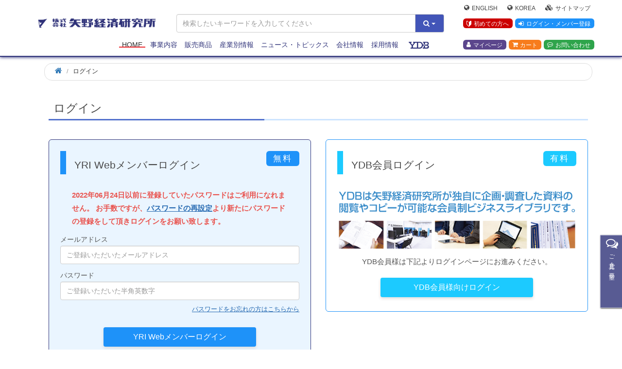

--- FILE ---
content_type: text/html; charset=UTF-8
request_url: https://www.yano.co.jp/login/login.php?noAlert=1&return=https%3A%2F%2Fwww.yano.co.jp%2Fmarket_reports%2FC55108100
body_size: 47207
content:
<!DOCTYPE HTML>
<html lang="ja"><!-- InstanceBegin template="/Templates/temp_index00.dwt" codeOutsideHTMLIsLocked="false" -->
<head prefix="og: https://ogp.me/ns#">
	<meta charset="utf-8">
	<meta http-equiv="X-UA-Compatible" content="IE=edge">
	<!-- InstanceBeginEditable name="doctitle" -->
	<title>ログイン | 市場調査とマーケティングの矢野経済研究所</title>
	<!-- InstanceEndEditable -->

	<script type="application/ld+json">
		{
			"@context": "https://schema.org",
			"@type": "Organization",
			"@id": "https://www.yano.co.jp/#organization",
			"url": "https://www.yano.co.jp/",
			"logo": "https://www.yano.co.jp/images/logo_organization.png",
			"image": "https://www.yano.co.jp/images/yri_logo_b.png",
			"name": "矢野経済研究所",
			"description": "市場調査とマーケティングの矢野経済研究所",
			"telephone": "+81-3-5371-6901",
			"address": {
				"@type": "PostalAddress",
				"streetAddress": "本町2-46-2 中野坂上セントラルビル",
				"addressLocality": "中野区",
				"addressCountry": "JP",
				"addressRegion": "東京都",
				"postalCode": "164-8620"
			}
		}
	</script>
	<script type="application/ld+json">
		{
			"@context": "https://schema.org",
			"@type": "BreadcrumbList",
			"itemListElement": [
				{
					"@type": "ListItem",
					"position": 1,
					"name": "Home",
					"item": "https://www.yano.co.jp/"
				}

			]
		}
	</script>


	<meta name="viewport" content="width=device-width, initial-scale=1">
	<!-- meta name="viewport" content="width=500px ,initial-scale=1.00 ,user-scalable=no"/ -->

	<link rel="shortcut icon" href="https://www.yano.co.jp/images/favicon.ico">
	<meta name="description" content="矢野経済研究所のYRI Webメンバーログイン画面です。" />
	<meta name="keywords" content="ログイン,Webメンバー,矢野経済研究所" />
	<meta name="google-site-verification" content="J4S2-f8dQDkqdbDoBHIsypeD4xJTkMiWK_JmpWr-ByI" />

	
	<link rel="alternate" type="application/rss+xml" title="矢野経済研究所 お知らせ (RSS 2.0)" href="https://www.yano.co.jp/announce/rss.php" />
	<link rel="alternate" type="application/rss+xml" title="矢野経済研究所 プレスリリース～市場調査結果サマリー～ (RSS 2.0)" href="https://www.yano.co.jp/press/rss.php" />
	<link rel="alternate" type="application/rss+xml" title="矢野経済研究所 マーケットレポート (RSS 2.0)" href="https://www.yano.co.jp/market_reports/rss.php" />

		<meta property="fb:app_id" content="339736239404616" />
	<meta property="fb:page_id" content="157410954368887" />

	<meta property="og:url" content="https://www.yano.co.jp/login/login.php?noAlert=1&amp;return=https%3A%2F%2Fwww.yano.co.jp%2Fmarket_reports%2FC55108100" />
	<meta property="og:type" content="article" />
	<meta property="og:title" content="ログイン | 市場調査とマーケティングの矢野経済研究所" />
	<meta property="og:description" content="矢野経済研究所のYRI Webメンバーログイン画面です。" />
	<meta property="og:site_name" content="市場調査とマーケティングの矢野経済研究所" />
	<meta property="og:image" content="https://www.yano.co.jp/images/yri_logo_b.png" />

	<meta name="twitter:card" content="summary_large_image" />
	<meta name="twitter:site" content="@yanokeizai" />
	
	

	<!--&lt;!&ndash; Facebook and Twitter integration &ndash;&gt;-->
	<!--<meta property="og:title" content=""/>-->
	<!--<meta property="og:image" content=""/>-->
	<!--<meta property="og:url" content=""/>-->
	<!--<meta property="og:site_name" content=""/>-->
	<!--<meta property="og:description" content=""/>-->
	<!--<meta name="twitter:title" content="" />-->
	<!--<meta name="twitter:image" content="" />-->
	<!--<meta name="twitter:url" content="" />-->
	<!--<meta name="twitter:card" content="" />-->

	<!-- Animate.css -->
	<link rel="stylesheet" href="/css/animate.css">
	<!-- Bootstrap	-->
	<link rel="stylesheet" href="/css/bootstrap.css">
	<!-- Flexslider	-->
	<link rel="stylesheet" href="/css/flexslider.css">

	<!-- Theme style	-->
	<link rel="stylesheet" href="/css/style.css?ver=1768379092">
	<link rel="stylesheet" href="/css/m-zawa.css?ver=1768379092">
	<link rel="stylesheet" href="/css/bootstrap-print.css">

	<!-- 20200529 -->
	<link rel="stylesheet" href="/css/m-zawa3.5.css?ver=20240901">
	<link rel="stylesheet" href="/css/responsive.css">

	<!-- Modernizr JS -->
	<script src="/js/modernizr-2.6.2.min.js"></script>
	<!-- FOR IE9 below -->
	<!--[if lt IE 9]>
	<script src="js/respond.min.js"></script>
	<![endif]-->

	<!-- Font Awesome Style -->
	<link rel="stylesheet" href="/css/font-awesome.css">
	<link rel="stylesheet" href="/css/style3.css">
		<link rel="stylesheet" href="/css/areaact.css">
	<link rel="stylesheet" href="/css/yri-mr.css">
	<link rel="stylesheet" href="/css/submenu.css">
	<link rel="stylesheet" href="/css/table.css">
	<link rel="stylesheet" href="/css/tsr.css">
	<link rel="stylesheet" href="/css/print.css">

		
	<!-- InstanceBeginEditable name="head" -->
	<!-- InstanceEndEditable -->

	<!-- ydb -->
	<link href="/ydb/css/ydb.css?ver=1768379092" rel="stylesheet" type="text/css">
	<link href="/ydb/css/ydb_dropmenu.css" rel="stylesheet" type="text/css">
	<link href="/ydb/css/ydb_general.css" rel="stylesheet" type="text/css">
	<link href="/ydb/css/ydb_layout.css?ver=1768379092" rel="stylesheet" type="text/css">
	<link href="/ydb/css/ydb_page.css?ver=1768379092" rel="stylesheet" type="text/css">
	<link href="/ydb/css/ydb_top_slideshow.css" rel="stylesheet" type="text/css">

	<script type="text/javascript" src="/ydb/js/smartRollover.js"></script>
	<script src="https://code.jquery.com/jquery-3.6.0.min.js" integrity="sha256-/xUj+3OJU5yExlq6GSYGSHk7tPXikynS7ogEvDej/m4=" crossorigin="anonymous"></script>
	<script src="https://code.jquery.com/jquery-migrate-3.4.0.js"></script>
	<script type="text/javascript" src="/ydb/js/top_slideshow.js"></script>

	<style>
		div.form-control {
			min-height: 34px;
			height: auto;
		}

        .p0-noborder {
            padding: 0!important;
            border: none!important;
        }
		.indentback {
            text-indent: -1em;
            padding-left: 2em;
		}
        .indentback.pb0 {
            padding-bottom: 0em!important;
		}
	</style>

	
	<!-- eコマース&ユーザープロパティ設定 251201 -->
	
	<script>
		window.dataLayer = window.dataLayer || [];
		window.dataLayer.push({
																});
	</script>
	

	
	
	<!-- Google グローバルタグ 200901 SP-1745 -->
	<!-- Global site tag (gtag.js) - Google Ads: 676688473 -->
	<script async src="https://www.googletagmanager.com/gtag/js?id=AW-676688473"></script>
	<script>
		window.dataLayer = window.dataLayer || [];
		function gtag(){dataLayer.push(arguments);}
		gtag('js', new Date());

		gtag('config', 'AW-676688473');
	</script>
	

	
	<!-- Global site tag (gtag.js) - Google Ads: 967763925 -->
	<!-- Googleリターケティングタグ 20180830 SP-992 -->
	<script async src="https://www.googletagmanager.com/gtag/js?id=AW-967763925"></script>
	<script>
		window.dataLayer = window.dataLayer || [];
		function gtag(){dataLayer.push(arguments);}
		gtag('js', new Date());
		gtag('config', 'AW-967763925');
	</script>
	

	
	<!-- Google タグ 200911 SP-1758 -->
	<meta name="google-site-verification" content="V5jFxkdbbj13uQ4I_T4n9xuz5o78z8OgjJE8sGD_wGw" />
	

	
	<!-- Yahoo サイトジェネラルタグ 20200929 SP-1753 -->
	<script async src="https://s.yimg.jp/images/listing/tool/cv/ytag.js"></script>
	<script>
		window.yjDataLayer = window.yjDataLayer || [];
		function ytag() { yjDataLayer.push(arguments); }
		ytag({"type":"ycl_cookie"});
	</script>
	

	
	<!-- Clarity タグ 230906 -->
	<script type="text/javascript">
		(function(c,l,a,r,i,t,y){
			c[a]=c[a]||function(){(c[a].q=c[a].q||[]).push(arguments)};
			t=l.createElement(r);t.async=1;t.src="https://www.clarity.ms/tag/"+i;
			y=l.getElementsByTagName(r)[0];y.parentNode.insertBefore(t,y);
		})(window, document, "clarity", "script", "ibwbz67xw3");
	</script>
	

</head>
<body>


<!-- Google Tag Manager -->
<noscript><iframe src="//www.googletagmanager.com/ns.html?id=GTM-PPS8NN"
				  height="0" width="0" style="display:none;visibility:hidden"></iframe></noscript>
<script>(function(w,d,s,l,i){w[l]=w[l]||[];w[l].push({'gtm.start':
	new Date().getTime(),event:'gtm.js'});var f=d.getElementsByTagName(s)[0],
	j=d.createElement(s),dl=l!='dataLayer'?'&l='+l:'';j.async=true;j.src=
	'//www.googletagmanager.com/gtm.js?id='+i+dl;f.parentNode.insertBefore(j,f);
})(window,document,'script','dataLayer','GTM-PPS8NN');</script>
<!-- End Google Tag Manager -->



<!-- div class="fh5co-loader"></div -->

<div id="page" class="clearfix">
	<div class="b-width"></div>
	<!-- print logo -->
	<div class="print-logo"><img src="https://www.yano.co.jp/images/yri_logo_b.png"></div>
	<nav class="fh5co-nav" role="navigation" id="scrollnav">
		<div class="container mt16">
			<div class="row">
				<div class="col-sm-12 col-md-3">
					<div id="fh5co-logo" class="">
						<a class="yri-logo-b" href="https://www.yano.co.jp/" title="矢野経済研究所"></a>
					</div>
				</div>
				<div class="col-sm-12 col-md-6">
					<div class="">
						<div class="nav-searchBox">
							<form class="" action="https://www.yano.co.jp/market_reports/searchMr.php" method="get" id="searchForm">
								<input type="hidden"  name="search_class" id="search_class" value="0">
								<input type="hidden"  name="object" value="">
								<div class="form-group">
									<div class="input-group">
										<input class="form-control" type="text" name="query" value="" placeholder="検索したいキーワードを入力してください">
										<div class="input-group-btn">
											<button type="button" class="btn btn-default dropdown-toggle btn-color-yri" data-toggle="dropdown">
												<i class="fa fa-search"></i>
												<span class="caret"></span>
											</button>
											<ul class="dropdown-menu pull-right search-link">
												<li><a href="javascript:void(submitSearch('0'));"><span class="fa fa-caret-right"></span> すべて（プレスリリース除く)</a></li>
												<li><a href="javascript:void(submitSearch('1'));"><span class="fa fa-caret-right"></span> 市場調査資料</a></li>
												<li><a href="javascript:void(submitSearch('2'));"><span class="fa fa-caret-right"></span> プレスリリース</a></li>
												<li><a href="javascript:void(submitSearch('3'));"><span class="fa fa-caret-right"></span> その他</a></li>
											</ul>
										</div>
										</div>
									</div>
								</form>
<script>
	function submitSearch(search_class) {
		$("#search_class").val(search_class);
		$("#searchForm").submit();
	}
</script>
						</div>
					</div>
				</div>
				<div class="col-sm-12 col-md-3">
					<div class="row">
						<ul class="Nav-R">
							<div class="m-upper">
								<li>
									<a class="icon" href="https://www.yanoresearch.com/" target="_blank"><span class="fa fa-globe"></span>English</a>
								</li>
								<li>
									<a class="icon" href="https://www.yano.co.kr/"><span class="fa fa-globe" target="_blank"></span>Korea</a>
								</li>
								<li>
									<a class="icon" href="https://www.yano.co.jp/sitemap.html"><span class="fa fa-cubes"></span>サイトマップ</a>
								</li>
							</div>
							<div class="m-middle">
								<li>
									<a class="beginner" href="https://www.yano.co.jp/announce/beginner.html"><i class="icon-beginner mono"></i>初めての方へ</a>
								</li>
								<li>
									<a class="HDlogin" href="https://www.yano.co.jp/login/login.php"><span class="fa fa-sign-in"></span>ログイン・メンバー登録</a>
								</li>
							</div>
							<div class="m-bottom">
								<li>
									<a class="mypage" href="https://www.yano.co.jp/member/"><span class="fa fa-user"></span>マイページ</a>
								</li>
								<li>
									<a class="cart" href="https://www.yano.co.jp/cart/cartAll.php"><span class="fa	fa-shopping-cart"></span>カート</a>
								</li>
								<li>
									<a class="contact" href="https://www.yano.co.jp/contact/"><span class="fa fa-commenting-o"></span>お問い合わせ</a>
								</li>
							</div>
						</ul>
					</div>
				</div>

				<div class="col-xs-12 menu-1 menu-wrap">
					<ul>
						<li class="active"><a href="https://www.yano.co.jp/">Home</a></li>
						<li class="has-dropdown">
							<a href="https://www.yano.co.jp/service/">事業内容</a>
							<ul class="dropdown">
								<li><a href="https://www.yano.co.jp/service/market_survey.html">自主企画調査</a></li>
								<li><a href="https://www.yano.co.jp/research/">受託調査</a></li>
								<li><a href="https://www.yano.co.jp/consulting/">事業創造・コンサルティングサービス</a></li>
								<li><a href="https://www.yano.co.jp/consulting/kaigai.html">海外市場調査・コンサルティングサービス</a></li>
								<li><a href="https://www.yano.co.jp/alliance/">アライアンス</a></li>
								<li><a href="https://www.yano.co.jp/training/">研修</a></li>
								<li><a href="https://www.yano.co.jp/seminar/index.php">セミナー</a></li>
								<li><a href="https://www.yano.co.jp/about_yano/public_services.html">官公庁受託</a></li>
								<li><a href="https://www.yano.co.jp/ydb/index.php">会員制ビジネスライブラリ（YDB）</a></li>
								<li><a href="https://xbusiness.jp/" target="_blank">Xビジネス</a></li>
								<li><a href="https://www.yano.co.jp/yriincubation/index.php" target="_blank">ビジネス「原石」を輝かせるプラットフォーム</a></li>
								<li><a href="https://www.yano.co.jp/Indonesia_HALAL/index.php">インドネシアのハラール認証支援</a></li>
							</ul>
						</li>
						<li class="has-dropdown">
							<a href="https://www.yano.co.jp/data/">販売商品</a>
							<ul class="dropdown">
								<li><a href="https://www.yano.co.jp/market_reports/index.php">市場調査資料</a></li>
								<li><a href="https://www.yano.co.jp/multi/">マルチクライアント調査</a></li>
								<li><a href="https://www.yano.co.jp/shortreport/index.php">ショートレポート</a></li>
								<li><a href="https://www.yano.co.jp/periodicals/">定期刊行物</a></li>
								<li><a href="https://www.yano.co.jp/concise/index.php">Concise Report</a></li>
								<li><a href="https://www.yano.co.jp/market_reports/listMr.php?class_code=15">業界別企業業績データ</a></li>
								<li><a href="https://www.yano.co.jp/msj/index.php">マーケットシェア事典オンライン</a></li>
								<li><a href="https://www.yano.co.jp/nobiru/">これから伸びる市場シリーズオンライン</a></li>
								<!-- 2018/03/05 comment block -->
								<!-- <li><a href="https://www.yano.co.jp/ufolenz/index.php">有報LenZ 有価証券報告書分析サービス</a></li> -->
								<li><a href="https://www.yano.co.jp/tsr/">TSR企業情報・TSR REPORT </a></li>
								<li><a href="https://www.yano.co.jp/areamarketing/">エリアマーケティングサービス </a></li>
							</ul>
						</li>

						<li class="has-dropdown">
							<a href="https://www.yano.co.jp/market_reports/cat_index.php">産業別情報</a>
							<ul class="dropdown">
								<li class="dropdown-submenu">
									<a class="dropdown-toggle" data-toggle="dropdown" href="https://www.yano.co.jp/market_reports/cat1/">ファッション、スポーツ、美容、<br>生活雑貨、その他消費財</a>
									<ul class="dropdown-menu">
										<li><a href="https://www.yano.co.jp/market_reports/cat1/#catnews">ニュース</a></li>
										<li><a href="https://www.yano.co.jp/market_reports/cat1/#catreport">マーケットレポート</a></li>
										<li><a href="https://www.yano.co.jp/market_reports/cat1/#catpress">プレスリリース</a></li>
										<!-- <li><a href="https://www.yano.co.jp/market_reports/cat1/#catsolution">注目ソリューション</a></li> -->
									</ul>
								</li>
								<li class="dropdown-submenu">
									<a class="dropdown-toggle" data-toggle="dropdown" href="https://www.yano.co.jp/market_reports/cat2/">食品、アグリ、バイオ</a>
									<ul class="dropdown-menu">
										<li><a href="https://www.yano.co.jp/market_reports/cat2/#catnews">ニュース</a></li>
										<li><a href="https://www.yano.co.jp/market_reports/cat2/#catreport">マーケットレポート</a></li>
										<li><a href="https://www.yano.co.jp/market_reports/cat2/#catpress">プレスリリース</a></li>
										<!-- <li><a href="https://www.yano.co.jp/market_reports/cat2/#catsolution">注目ソリューション</a></li> -->
									</ul>
								</li>
								<li class="dropdown-submenu">
									<a class="dropdown-toggle" data-toggle="dropdown" href="https://www.yano.co.jp/market_reports/cat3/">建設、住宅、不動産、建材、住宅設備機器</a>
									<ul class="dropdown-menu">
										<li><a href="https://www.yano.co.jp/market_reports/cat3/#catnews">ニュース</a></li>
										<li><a href="https://www.yano.co.jp/market_reports/cat3/#catreport">マーケットレポート</a></li>
										<li><a href="https://www.yano.co.jp/market_reports/cat3/#catpress">プレスリリース</a></li>
										<!-- <li><a href="https://www.yano.co.jp/market_reports/cat3/#catsolution">注目ソリューション</a></li> -->
									</ul>
								</li>
								<li class="dropdown-submenu">
									<a class="dropdown-toggle" data-toggle="dropdown" href="https://www.yano.co.jp/market_reports/cat7/">ヘルスケア、医療、医薬、介護、医療機器</a>
									<ul class="dropdown-menu">
										<li><a href="https://www.yano.co.jp/market_reports/cat7/#catnews">ニュース</a></li>
										<li><a href="https://www.yano.co.jp/market_reports/cat7/#catreport">マーケットレポート</a></li>
										<li><a href="https://www.yano.co.jp/market_reports/cat7/#catpress">プレスリリース</a></li>
										<!-- <li><a href="https://www.yano.co.jp/market_reports/cat7/#catsolution">注目ソリューション</a></li> -->
									</ul>
								</li>
								<li class="dropdown-submenu">
									<a class="dropdown-toggle" data-toggle="dropdown" href="https://www.yano.co.jp/market_reports/cat6/">流通小売、物流、サービス、金融</a>
									<ul class="dropdown-menu">
										<li><a href="https://www.yano.co.jp/market_reports/cat6/#catnews">ニュース</a></li>
										<li><a href="https://www.yano.co.jp/market_reports/cat6/#catreport">マーケットレポート</a></li>
										<li><a href="https://www.yano.co.jp/market_reports/cat6/#catpress">プレスリリース</a></li>
										<!-- <li><a href="https://www.yano.co.jp/market_reports/cat6/#catsolution">注目ソリューション</a></li> -->
									</ul>
								</li>
								<li class="dropdown-submenu">
									<a class="dropdown-toggle" data-toggle="dropdown" href="https://www.yano.co.jp/market_reports/cat11/">ブランドビジネス、ライフスタイル</a>
									<ul class="dropdown-menu">
										<li><a href="https://www.yano.co.jp/market_reports/cat11/#catnews">ニュース</a></li>
										<li><a href="https://www.yano.co.jp/market_reports/cat11/#catreport">マーケットレポート</a></li>
										<li><a href="https://www.yano.co.jp/market_reports/cat11/#catpress">プレスリリース</a></li>
										<!-- <li><a href="https://www.yano.co.jp/market_reports/cat11/#catsolution">注目ソリューション</a></li> -->
									</ul>
								</li>
								<li class="dropdown-submenu">
									<a class="dropdown-toggle" data-toggle="dropdown" href="https://www.yano.co.jp/market_reports/cat9/">環境・エネルギー、自動車、<br>機械、エレクトロニクス</a>
									<ul class="dropdown-menu">
										<li><a href="https://www.yano.co.jp/market_reports/cat9/#catnews">ニュース</a></li>
										<li><a href="https://www.yano.co.jp/market_reports/cat9/#catreport">マーケットレポート</a></li>
										<li><a href="https://www.yano.co.jp/market_reports/cat9/#catpress">プレスリリース</a></li>
										<!-- <li><a href="https://www.yano.co.jp/market_reports/cat9/#catsolution">注目ソリューション</a></li> -->
									</ul>
								</li>
								<li class="dropdown-submenu">
									<a class="dropdown-toggle" data-toggle="dropdown" href="https://www.yano.co.jp/market_reports/cat8/">マテリアル～プラスチック、<br>セラミックス、紙パルプ</a>
									<ul class="dropdown-menu">
										<li><a href="https://www.yano.co.jp/market_reports/cat8/#catnews">ニュース</a></li>
										<li><a href="https://www.yano.co.jp/market_reports/cat8/#catreport">マーケットレポート</a></li>
										<li><a href="https://www.yano.co.jp/market_reports/cat8/#catpress">プレスリリース</a></li>
										<!-- <li><a href="https://www.yano.co.jp/market_reports/cat8/#catsolution">注目ソリューション</a></li> -->
									</ul>
								</li>
								<li class="dropdown-submenu">
									<a class="dropdown-toggle" data-toggle="dropdown" href="https://www.yano.co.jp/market_reports/cat10/">情報通信</a>
									<ul class="dropdown-menu">
										<li><a href="https://www.yano.co.jp/market_reports/cat10/#catnews">ニュース</a></li>
										<li><a href="https://www.yano.co.jp/market_reports/cat10/#catreport">マーケットレポート</a></li>
										<li><a href="https://www.yano.co.jp/market_reports/cat10/#catpress">プレスリリース</a></li>
										<!-- <li><a href="https://www.yano.co.jp/market_reports/cat10/#catsolution">注目ソリューション</a></li> -->
									</ul>
								</li>
								<li class="dropdown-submenu">
									<a class="dropdown-toggle" data-toggle="dropdown" href="https://www.yano.co.jp/market_reports/cat5/">教育・人材</a>
									<ul class="dropdown-menu">
										<li><a href="https://www.yano.co.jp/market_reports/cat5/#catnews">ニュース</a></li>
										<li><a href="https://www.yano.co.jp/market_reports/cat5/#catreport">マーケットレポート</a></li>
										<li><a href="https://www.yano.co.jp/market_reports/cat5/#catpress">プレスリリース</a></li>
										<!-- <li><a href="https://www.yano.co.jp/market_reports/cat5/#catsolution">注目ソリューション</a></li> -->
									</ul>
								</li>
								<li class="dropdown-submenu">
									<a class="dropdown-toggle" data-toggle="dropdown" href="https://www.yano.co.jp/market_reports/cat4/">レジャー・エンタメ、パチンコ、パチスロ</a>
									<ul class="dropdown-menu">
										<li><a href="https://www.yano.co.jp/market_reports/cat4/#catnews">ニュース</a></li>
										<li><a href="https://www.yano.co.jp/market_reports/cat4/#catreport">マーケットレポート</a></li>
										<li><a href="https://www.yano.co.jp/market_reports/cat4/#catpress">プレスリリース</a></li>
										<!-- <li><a href="https://www.yano.co.jp/market_reports/cat4/#catsolution">注目ソリューション</a></li> -->
									</ul>
								</li>
								<li class="dropdown-submenu">
									<a class="dropdown-toggle" data-toggle="dropdown" href="https://www.yano.co.jp/market_reports/cat12/">産業全般</a>
									<ul class="dropdown-menu">
										<li><a href="https://www.yano.co.jp/market_reports/cat12/#catnews">ニュース</a></li>
										<li><a href="https://www.yano.co.jp/market_reports/cat12/#catreport">マーケットレポート</a></li>
										<li><a href="https://www.yano.co.jp/market_reports/cat12/#catpress">プレスリリース</a></li>
										<!-- <li><a href="https://www.yano.co.jp/market_reports/cat12/#catsolution">注目ソリューション</a></li> -->
									</ul>
								</li>
								<li class="dropdown-submenu">
									<a class="dropdown-toggle" data-toggle="dropdown" href="https://www.yano.co.jp/market_reports/cat14/">海外関連</a>
									<ul class="dropdown-menu">
										<li><a href="https://www.yano.co.jp/market_reports/cat14/#catnews">ニュース</a></li>
										<li><a href="https://www.yano.co.jp/market_reports/cat14/#catreport">マーケットレポート</a></li>
										<li><a href="https://www.yano.co.jp/market_reports/cat14/#catpress">プレスリリース</a></li>
										<!-- <li><a href="https://www.yano.co.jp/market_reports/cat14/#catsolution">注目ソリューション</a></li> -->
									</ul>
								</li>
							</ul>
						</li>
						<li class="has-dropdown">
							<a href="https://www.yano.co.jp/news/">ニュース・トピックス</a>
							<ul class="dropdown">
								<li><a href="https://www.yano.co.jp/announce/index.php">お知らせ</a></li>
								<li><a href="https://www.yano.co.jp/press/index.php">プレスリリース</a></li>
								<li><a href="https://www.yano.co.jp/publicity/index.php">メディア掲載実績</a></li>
								<li><a href="https://www.yano.co.jp/opinion/">アナリストeyes</a></li>
								<li><a href="https://www.yano.co.jp/hirameki/">今週の&quot;ひらめき&quot;視点</a></li>
								<li><a href="https://www.yano.co.jp/announce/column_list.html">お役立ち情報・コラム</a></li>
							</ul>
						</li>
						<li class="has-dropdown">
							<a href="https://www.yano.co.jp/about_yano/">会社情報</a>
							<ul class="dropdown">
								<li><a href="https://www.yano.co.jp/about_yano/outline.html">会社概要</a></li>
								<li><a href="https://www.yano.co.jp/about_yano/our_mission.html">代表者あいさつ</a></li>
								<li><a href="https://www.yano.co.jp/about_yano/principles.html">経営理念</a></li>
								<li><a href="https://www.yano.co.jp/about_yano/products_services.html">事業内容</a></li>
								<li><a href="https://www.yano.co.jp/about_yano/action_plan.html">一般事業主行動計画</a></li>
								<li><a href="https://www.yano.co.jp/about_yano/access_map.html">アクセスマップ</a></li>
								<li><a href="https://www.yano.co.jp/about_yano/public_services.html">官公庁受託実績</a></li>
							</ul>
						</li>
						<li class="has-dropdown">
							<a href="https://recruit.jobcan.jp/yri/list?category_id=86708" target="blank">採用情報</a>
						</li>
						<!--<li class="has-dropdown">
							<a href="https://www.yano.co.jp/contact/">お問い合わせ</a>
							<ul class="dropdown">
								<li><a href="https://www.yano.co.jp/faq.html">よくあるご質問・FAQ</a></li>
								<li><a href="https://www.yano.co.jp/contact/">お問い合わせ一覧</a></li>
							</ul>
						</li>-->
						<!--li class="poji-rela">
							<!-- 2018/02/26 update yasumuro -->
							<!-- <a class="yrihp5-ydb" href="http://www.ydb.jp/" target="_blank"><span class="yrihp5-ydb" title="会員制ビジネスライブラリ YDB"></span></a> -->
							<!--a class="yrihp5-ydb" href="https://www.yano.co.jp/ydb/" ><span class="yrihp5-ydb" title="会員制ビジネスライブラリ YDB"></span></a>
						</li-->

						<!-- 2018.3.7 rewrite maezawa <(_ _)>-->
						<li class="has-dropdown ydb-dropdown">
							<a class="ydblink" href="https://www.yano.co.jp/ydb/">
								<span class="yrihp5-ydb" title="会員制ビジネスライブラリ YDB"></span>
							</a>
							<ul class="dropdown">
								<li><a href="https://www.yano.co.jp/ydb/index.php">ヤノ・データバンク TOP</a></li>
								<li><a href="https://www.yano.co.jp/ydb/about/index.php">ヤノデータバンク（YDB）とは</a></li>
								<li><a href="/market_reports/listMr_ydb.php">調査資料一覧・検索</a></li>
								<li><a href="https://www.yano.co.jp/ydb/contact_apply/index.php">お問い合わせ・入会</a></li>
								<li><a href="https://www.yano.co.jp/ydb/faq.php">よくあるご質問</a></li>
								<li><a href="https://www.yano.co.jp/login/loginYdb.php">YDBログイン</a></li>
							</ul>
						</li>
					</ul>
				</div>
			</div>
		</div>
	</nav>


	<section class="scroll-wrap clearfix">
<!--		<div class="col-sm-12 col-md-12 col-lg-10 col-lg-offset-1">-->
		<div class="col-sm-12 col-md-12 col-lg-12">
			<div class="row">

	<!-- 2020.05.26 maezawa write -->
	<script src="/contact/service/js/service.js"></script>
	<div id="link-service-r" class="off on" title="" style="margin-right:-280px;">
		<div class="state_btn active">
			<div class="title"><i class="fa fa-comments-o fa-2x" aria-hidden="true"></i>ご意見・ご要望</div>
		</div>
		<div class="slide-inner">
			<!--i class="fa fa-comments-o fa-2x" aria-hidden="true"></i-->
			レポートについての<br>
			ご意見やご要望を受け付けています
			<div class="">
				<a class="btn-Request" target="_blank" href="/contact/service/">
					こちらからお答えください
				</a>
			</div>
		</div>
	</div>

	<section class="scroll-wrap clearfix">
		<div class="col-sm-12 col-md-12 col-lg-12">
			<div class="container">
				<div class="row">
					<ol class="breadcrumb text-left">
						<li><a href="https://www.yano.co.jp/"><span class="fa fa-home val12"></span></a></li>
						<li>ログイン</li>
					</ol>
				</div>

				<section id="yri-cat" class="main" style="">
					<div class="">
						<div class="col-md-12">
							<div class="">
								<div class="text-left mt8 mb16">
									<h1 class="h1-type01">
										ログイン
									</h1>
								</div>


								<div class="col-xs-12 col-md-6">
									<div class="row">
										<div class="login yriweb">
											<h1 class="">
												YRI Webメンバーログイン
											</h1>

											<p class="iro0201">
												<strong>
													2022年06月24日以前に登録していたパスワードはご利用になれません。
													お手数ですが、<a href="https://www.yano.co.jp/login/reminder.php">パスワードの再設定</a>より新たにパスワードの登録をして頂きログインをお願い致します。
												</strong>
											</p>


											<form action="/login/login.php" method="post">
												<input type="hidden" name="csrf_token" value="450317737b3c9e8b2ed70b181acdd5dadf37d2096806ddd6dbd62e68a255cc44">
												<input type="hidden" name="reload" value="7756c534dc938a4490dedc9735286b8b">

												<input type="hidden" name="process" value="1" />
												<input type="hidden" name="mode" value="yri">
												<input type="hidden" name="other_domain" value="" />
												<input type="hidden" name="info_service1" value="" />
												<input type="hidden" name="info_service2" value="" />
												<input type="hidden" name="info_service3" value="" />
												<input type="hidden" name="return" value="https://www.yano.co.jp/market_reports/C55108100" />

												<div class="inputBox">
													<label for="" class="">
														メールアドレス
														<input type="text" class="form-control" placeholder="ご登録いただいたメールアドレス" valCheck="required text" name="email" value="" />
													</label>
													<label for="" class="">
														パスワード
														<input type="password" class="form-control" placeholder="ご登録いただいた半角英数字" valCheck="required text" name="password" value="" />
													</label>
												</div>
												<div>
													<a class="forgetpassword" href="https://www.yano.co.jp/login/reminder.php">パスワードをお忘れの方はこちらから</a>
												</div>

												<div>
													<input class="btn btn-login" type="submit" value="YRI Webメンバーログイン" />
												</div>
											</form>

										</div>
									</div>
								</div>

								<div class="col-xs-12 col-md-6">
									<div class="row">
										<div class="login YDB">
											<h1>
												YDB会員ログイン
											</h1>
											<div class="">
												<div class="ydb-image" title="YDBは矢野経済研究所が独自に企画・調査した資料の閲覧やコピーが可能な会員制ビジネスライブラリです。"></div>
												<p class="text-center">
													YDB会員様は下記よりログインページにお進みください。
												</p>
											</div>
											<div>
												<a class="btn btn-login" href="https://www.yano.co.jp/login/loginYdb.php?1=1&noAlert=1&return=https%3A%2F%2Fwww.yano.co.jp%2Fmarket_reports%2FC55108100">
													YDB会員様向けログイン
												</a>
											</div>
										</div>
									</div>
								</div>

								<div class="col-xs-12 col-md-12">
									<div class="row">
										<div class="col-xs-12 non-member">
											<h1>
												YRI Webメンバー未登録の方
											</h1>
											<div class="">
												<div class="ydb-image" title="YDBは矢野経済研究所が独自に企画・調査した資料の閲覧やコピーが可能な会員制ビジネスライブラリです。 "></div>
												<p class="">
													YRI Webメンバーにご登録（無料）頂きますと、各種業界およびマーケットに関するニュースレターやメールマガジン、矢野経済研究所が独自に企画した市場調査資料（マーケットレポート）新刊のご案内等各種情報をメールでお知らせします。<br>
													また、マーケットレポート紹介コンテンツの閲覧等、メンバー限定のサービスを利用することができます。
												</p>
											</div>
											<div>
												<a class="btn btn-addmember" href="https://www.yano.co.jp/regist/terms_of_use.html">
													YRI Webメンバー登録をする
												</a>
											</div>

											<div class="col-xs-12 subBox">
												<div class="col-xs-12">
													<h2 class="toku1">
														情報配信サービス
													</h2>
													<ul>
														<li>
															<h3>
																YRIメールニュース
															</h3>
															様々な分野のセミナー、マーケティングレポート情報、最新サービス、近刊資料のご案内など、YRIのトータルインフォメーションメールマガジン。
														</li>
														<li>
															<h3>
																YRIビジネスマッチングレター
															</h3>
															ユニークであると思われる技術や商品、サービス、ベンチャー・中小企業などに関するご紹介の他、YRIが行っている支援サービスに関する情報を配信。
														</li>
														<li>
															<div class="col-xs-12 col-sm-4">
																<h3>
																	ニュースレター配信サービス
																</h3>
															</div>
															<div class="col-xs-12 col-sm-3">
																<a class="btn btn-warning btn-block btn-yri-s" href="https://www.yano.co.jp/regist/#NLservice">
																	<span class="fa fa-arrow-circle-right"> 詳細はこちら</span>
																</a>
															</div>
														</li>
														<li>
															<div class="col-xs-12 col-sm-4">
																<h3>
																	各種企画のご案内配信サービス
																</h3>
															</div>
															<div class="col-xs-12 col-sm-3">
																<a class="btn btn-warning btn-block btn-yri-s" href="https://www.yano.co.jp/regist/#MMservice">
																	<span class="fa fa-arrow-circle-right"> 詳細はこちら</span>
																</a>
															</div>
														</li>
													</ul>
												</div>

												<div class="col-xs-12 mb16">
													<h2 class="toku2">
														オンラインデータ購入
													</h2>
													<p>
														下記商品を購入することができます。
													</p>
													<div class="col-xs-12 mb8">
														<div class="row">
															<div class="col-xs-12 col-md-5">
																<a class="btn btn-primary btn-block btn-yri-s2" href="https://www.yano.co.jp/market_reports/index.php">
																	<span class="fa fa-file-pdf-o val12"> マーケットレポート PDF版</span>
																</a>
															</div>
															<div class="col-xs-12 col-md-7">
																<p class="zero">
																	特定ビジネス分野の市場規模、企業シェア、将来予測、メジャープレイヤの動向等、マクロやミクロの視点から総合的に調査・分析した調査レポート。産業別の専門リサーチャーが独自の視点でまとめ、年間2,000セグメントに及ぶマーケット・データを提供。
																</p>
															</div>
														</div>
													</div>
													<div class="col-xs-12 mb8">
														<div class="row">
															<div class="col-xs-12 col-md-5">
																<a class="btn btn-primary btn-block btn-yri-s2" href="https://www.yano.co.jp/concise/index.php">
																	<span class="fa fa-file-pdf-o val12"> コンサイスレポート Concise Report</span>
																</a>
															</div>
															<div class="col-xs-12 col-md-7">
																<p class="zero">
																	調査ターゲットを絞り込むことで価格をグッと抑え、お客様のニーズに " ジャストサイズ" のビジネスレポート。30,000円～のリーズナブル価格。ーが独自の視点でまとめ、年間2,000セグメントに及ぶマーケット・データを提供。
																</p>
															</div>
														</div>
													</div>
													<div class="col-xs-12 mb8">
														<div class="row">
															<div class="col-xs-12 col-md-5">
																<a class="btn btn-primary btn-block btn-yri-s2" href="https://www.yano.co.jp/msj/index.php">
																	<span class="fa fa-file-pdf-o val12"> マーケットシェア事典オンライン</span>
																</a>
															</div>
															<div class="col-xs-12 col-md-7">
																<p class="zero">
																	「日本マーケットシェア事典」書籍版で蓄積されたシェアデータを2種類の切り口（企業別×品目別）で提供。ーが独自の視点でまとめ、年間2,000セグメントに及ぶマーケット・データを提供。
																</p>
															</div>
														</div>
													</div>
													<div class="col-xs-12 mb8">
														<div class="row">
															<div class="col-xs-12 col-md-5">
																<a class="btn btn-primary btn-block btn-yri-s2" href="https://www.yano.co.jp/nobiru/">
																	<span class="fa fa-file-pdf-o val12"> これから伸びる市場シリーズオンライン</span>
																</a>
															</div>
															<div class="col-xs-12 col-md-7">
																<p class="zero">
																	「今後の成長が期待できる市場」を対象に、市場規模の予測、市場概況、最新の企業シェア、企業動向、市場の課題などを解説。1市場あたり2,000円のリーズナブル価格。ーが独自の視点でまとめ、年間2,000セグメントに及ぶマーケット・データを提供。
																</p>
															</div>
														</div>
													</div>
												</div>

												<div class="col-xs-12 mb16">
													<h2 class="toku3">
														マーケットレポート紹介コンテンツの閲覧
													</h2>
													<p>
														各種マーケットレポートのサンプル（PDFファイル）等をダウンロードすることができます。
													</p>
<!--
													<div class="col-xs-12 col-sm-6 col-md-6">
														<a class="btn btn-info btn-block btn-yri-s" href="https://www.yano.co.jp/pdf/cloud_dm.pdf" target="_blank">
															<span class="fa fa-file-pdf-o val12"> 詳細目次例</span>
														</a>
													</div>
													<div class="col-xs-12 col-sm-6 col-md-6">
														<a class="btn btn-info btn-block btn-yri-s" href="https://www.yano.co.jp/pdf/cloud_sample.pdf" target="_blank">
															<span class="fa fa-file-pdf-o val12"> サンプル例</span>
														</a>
													</div>
-->
												</div>
											</div>
										</div>
									</div>
								</div>

							</div>
						</div>
					</div>
				</section>
				<!-- main end -->
			</div>
			<!-- container- end -->
		</div>
	</section>


<!-- Right Area -->
<div class="col-md-4 col-sm-12">
	<div class="row side" id="side_w">
		<!-- InstanceBeginEditable name="EditRegion2" -->
		<div id="side-box" class="fixnav" data-animate-effect="fadeIn">
			<div class="col-xs-12 col-sm-12 col-md-12">


							</div>
		</div>
	</div>
		
		</div>
	</div>
</section>


<div class="col-xs-12 col-sm-12 col-md-12" id="footer">
	<div class="row">
		<footer id="fh5co-footer" role="contentinfo" class="fh5co-section clearfix">
			<div class="container">
				<div class="row row-pb-md">
					<div class="col-md-4 hidden-xs fh5co-widget">
					</div>
					<div class="col-xs-12 col-sm-12 col-md-12">
						<ul class="text-center fh5co-footer-links val10 list-inline">
							<li>
								<span class="fa fa-phone-square fa-2x fa-fw"></span><span class="val14">03</span>-<span class="val14">5371</span>-<span class="val14">6901</span>
								<div style="font-size:65%;">（平日9:00～17:00 ※12:00～13:00を除く）</div>
							</li>
							<li><span class="">FAX</span> <span class="val14">03</span>-<span class="val14">5371</span>-<span class="val14">6970</span><div>&nbsp;</div></li>
							<li><a href="https://www.yano.co.jp/contact"><span class="fa fa-comments-o fa-2x fa-fw"></span>Webからのお問い合わせ</a><div>&nbsp;</div></li>
						</ul>
					</div>
					<div class="col-xs-12 col-sm-12 col-md-12">
						<ul class="fh5co-footer-links list-inline mt8 val9">
							<li><a href="https://www.yano.co.jp/privacy_policy/"><span class="fa fa-check fa-fw"></span>プライバシーポリシー</a></li>
							<li><a href="https://www.yano.co.jp/privacy_policy/terms_of_use.html"><span class="fa fa-check fa-fw"></span>ウェブサイト利用規約</a></li>
							<li><a href="https://www.yano.co.jp/form/dm/"><span class="fa fa-check fa-fw"></span>郵送ダイレクトメール配信先訂正・利用停止</a></li>
							<li><a href="https://www.yano.co.jp/sitemap.html"><span class="fa fa-check fa-fw"></span>サイトマップ</a></li>
							<li><a class="end" href="https://www.yano.co.jp/faq.html"><span class="fa fa-check fa-fw"></span>FAQ</a></li>
							<li><a class="end" href="http://www.kyodonews.jp/company/group.html" target="blank"><span class="fa fa-check fa-fw"></span>共同通信グループ</a></li>
							<li><a class="end" href="https://recruit.jobcan.jp/yri/list?category_id=86708" target="blank"><span class="fa fa-check fa-fw"></span>採用情報</a></li>
						</ul>
					</div>
				</div>

				<div class="row copyright">
					<div class="col-md-12 text-center">
						<p>
							<small class="block">&copy; <script type="text/javascript">myDate = new Date() ;myYear = myDate.getFullYear ();document.write(myYear);</script> Yano Research Institute Ltd. All Rights Reserved.</small>
						</p>
					</div>
				</div>

			</div>
		</footer>
	</div>
</div>

<!-- #page -->
</div>

<div class="gototop js-top">
	<a href="#" class="js-gotop"><i class="fa fa-arrow-up fa-2x"></i></a>
</div>

<script src="/js/footerFixed.js"></script>

<!-- jQuery -->
<script src="https://code.jquery.com/jquery-3.6.0.min.js" integrity="sha256-/xUj+3OJU5yExlq6GSYGSHk7tPXikynS7ogEvDej/m4=" crossorigin="anonymous"></script>
<script src="https://code.jquery.com/jquery-migrate-3.4.0.js"></script>
<!-- jQuery Easing -->
<script src="/js/jquery.easing.1.3.js"></script>
<!-- Bootstrap -->
<script src="/js/bootstrap.min.js"></script>
<!-- Waypoints -->

<link rel="stylesheet" type="text/css" href="/js/colorbox-master/example3/colorbox.css" />
<script src="/js/colorbox-master/jquery.colorbox.js"></script>
<script>
	$(function() {
		$(".colorbox-iframe").colorbox({
			iframe:true,
			width:"80%",
			height:"80%",
			opacity: 0.7
		});

			});
</script>


<script>
	jQuery(function(){
		var windowWidth = $(window).width();

		var headerHeight = 118;

		// ページ外リンク
		var urlHash = location.hash;
		if(urlHash) {
			setTimeout(function(){
				$('body,html').scrollTop(0);
				var target = $(urlHash);
				var position = target.offset().top - headerHeight;
				$('body,html').stop().animate({scrollTop:position}, 500);
			}, 100);
		}

		// ページ内リンク
		$('a[href^="#"]').click(function() {
			var href= $(this).attr("href");
			var target = $(href);
			var position = target.offset().top - headerHeight;
			$('body,html').stop().animate({scrollTop:position}, 500);
			return false;
		});
	});
</script>


<script src="/js/jquery.waypoints.min.js"></script>
<!-- Waypoints -->
<script src="/js/jquery.stellar.min.js"></script>
<!-- Flexslider -->
<script src="/js/jquery.flexslider-min.js"></script>
<!-- Main -->
<script src="/js/main.js?ver=1768379092"></script>

<script src="/js/owl.carousel.js"></script>
<script src="/js/owl.carousel.handle.js"></script>




<!-- InstanceBeginEditable name="EditRegion7" -->
<script src="/js/scroll.js?ver=1768379092"></script>
<!-- InstanceEndEditable -->


<link rel="stylesheet" type="text/css" href="/js/fancybox/jquery.fancybox-1.3.4.css" media="screen" />
<script type="text/javascript" src="/js/fancybox/jquery.fancybox-1.3.4.js"></script>

<script type="text/javascript" src="/js/jquery.cookie.js"></script>
<script type="text/javascript" src="/js/jquery.balloon.min.js"></script>
<script type="text/javascript" src="/js/common.js?ver=1768379092"></script>

<script>
	if (typeof page_id === "undefined") {
	} else {
		$.ajax({
			type: "GET",
			url: "/welcome/conversionLog.php",
			data: {
				page_id: page_id,
				memo: memo
			}
		});
	}
</script>



<!-- YDNりターケティングタグ201060128 -->
<script type="text/javascript" language="javascript">
/* <![CDATA[ */
var yahoo_retargeting_id = '17TSR27UYX';
var yahoo_retargeting_label = '';
/* ]]> */
</script>
<script type="text/javascript" language="javascript" src="https://b92.yahoo.co.jp/js/s_retargeting.js"></script>



<!-- 170330 設置 -->
<!-- Yahoo Code for your Target List -->
<script type="text/javascript">
/* <![CDATA[ */
var yahoo_ss_retargeting_id = 1000085630;
var yahoo_sstag_custom_params = window.yahoo_sstag_params;
var yahoo_ss_retargeting = true;
/* ]]> */
</script>
<script type="text/javascript" src="//s.yimg.jp/images/listing/tool/cv/conversion.js">
</script>
<noscript>
<div style="display:inline;">
<img height="1" width="1" style="border-style:none;" alt="" src="//b97.yahoo.co.jp/pagead/conversion/1000085630/?guid=ON&script=0&disvt=false"/>
</div>
</noscript>




<script src="https://ajaxzip3.github.io/ajaxzip3.js" charset="UTF-8"></script>

</body>
<!-- InstanceEnd --></html>
